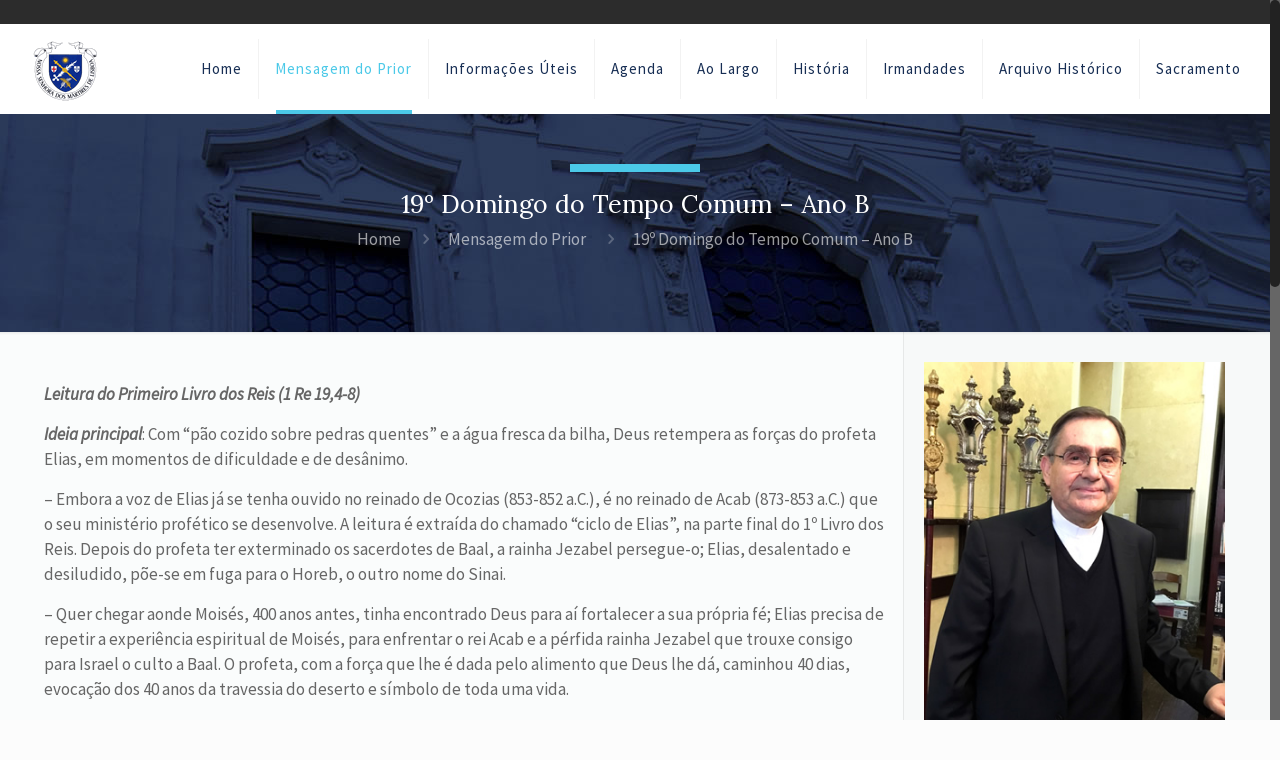

--- FILE ---
content_type: text/html; charset=UTF-8
request_url: http://paroquiadosmartires.pt/2021/08/05/19o-domingo-do-tempo-comum-ano-b/
body_size: 80029
content:
<!DOCTYPE html>
<html class="no-js" lang="pt-PT">

<!-- head -->
<head>

<!-- meta -->
<meta charset="UTF-8" />
<meta name="viewport" content="width=device-width, initial-scale=1, maximum-scale=1">
<meta name="description" content="BeTranslator | Best WordPress theme for translate agencies" />

<link rel="shortcut icon" href="http://paroquiadosmartires.pt/wp-content/uploads/2017/03/favicon-32x32.png" />	
	

<!-- wp_head() -->
<title>19º Domingo do Tempo Comum – Ano B &#8211; Paróquia dos Mártires</title>
<!-- script | dynamic -->
<script id="mfn-dnmc-config-js">
//<![CDATA[
window.mfn_ajax = "http://paroquiadosmartires.pt/wp-admin/admin-ajax.php";
window.mfn_mobile_init = 1240;
window.mfn_nicescroll = 40;
window.mfn_parallax = "enllax";
window.mfn_prettyphoto = {style:"pp_default", width:0, height:0};
window.mfn_sliders = {blog:0, clients:0, offer:0, portfolio:0, shop:0, slider:0, testimonials:0};
window.mfn_retina_disable = 0;
//]]>
</script>
<link rel='dns-prefetch' href='//fonts.googleapis.com' />
<link rel='dns-prefetch' href='//s.w.org' />
<link rel="alternate" type="application/rss+xml" title="Paróquia dos Mártires &raquo; Feed" href="http://paroquiadosmartires.pt/feed/" />
<link rel="alternate" type="application/rss+xml" title="Paróquia dos Mártires &raquo; Feed de comentários" href="http://paroquiadosmartires.pt/comments/feed/" />
<link rel="alternate" type="text/calendar" title="Paróquia dos Mártires &raquo; Feed iCal" href="http://paroquiadosmartires.pt/agenda/?ical=1" />
<link rel="alternate" type="application/rss+xml" title="Feed de comentários de Paróquia dos Mártires &raquo; 19º Domingo do Tempo Comum – Ano B" href="http://paroquiadosmartires.pt/2021/08/05/19o-domingo-do-tempo-comum-ano-b/feed/" />
		<script type="text/javascript">
			window._wpemojiSettings = {"baseUrl":"https:\/\/s.w.org\/images\/core\/emoji\/11\/72x72\/","ext":".png","svgUrl":"https:\/\/s.w.org\/images\/core\/emoji\/11\/svg\/","svgExt":".svg","source":{"concatemoji":"http:\/\/paroquiadosmartires.pt\/wp-includes\/js\/wp-emoji-release.min.js?ver=4.9.26"}};
			!function(e,a,t){var n,r,o,i=a.createElement("canvas"),p=i.getContext&&i.getContext("2d");function s(e,t){var a=String.fromCharCode;p.clearRect(0,0,i.width,i.height),p.fillText(a.apply(this,e),0,0);e=i.toDataURL();return p.clearRect(0,0,i.width,i.height),p.fillText(a.apply(this,t),0,0),e===i.toDataURL()}function c(e){var t=a.createElement("script");t.src=e,t.defer=t.type="text/javascript",a.getElementsByTagName("head")[0].appendChild(t)}for(o=Array("flag","emoji"),t.supports={everything:!0,everythingExceptFlag:!0},r=0;r<o.length;r++)t.supports[o[r]]=function(e){if(!p||!p.fillText)return!1;switch(p.textBaseline="top",p.font="600 32px Arial",e){case"flag":return s([55356,56826,55356,56819],[55356,56826,8203,55356,56819])?!1:!s([55356,57332,56128,56423,56128,56418,56128,56421,56128,56430,56128,56423,56128,56447],[55356,57332,8203,56128,56423,8203,56128,56418,8203,56128,56421,8203,56128,56430,8203,56128,56423,8203,56128,56447]);case"emoji":return!s([55358,56760,9792,65039],[55358,56760,8203,9792,65039])}return!1}(o[r]),t.supports.everything=t.supports.everything&&t.supports[o[r]],"flag"!==o[r]&&(t.supports.everythingExceptFlag=t.supports.everythingExceptFlag&&t.supports[o[r]]);t.supports.everythingExceptFlag=t.supports.everythingExceptFlag&&!t.supports.flag,t.DOMReady=!1,t.readyCallback=function(){t.DOMReady=!0},t.supports.everything||(n=function(){t.readyCallback()},a.addEventListener?(a.addEventListener("DOMContentLoaded",n,!1),e.addEventListener("load",n,!1)):(e.attachEvent("onload",n),a.attachEvent("onreadystatechange",function(){"complete"===a.readyState&&t.readyCallback()})),(n=t.source||{}).concatemoji?c(n.concatemoji):n.wpemoji&&n.twemoji&&(c(n.twemoji),c(n.wpemoji)))}(window,document,window._wpemojiSettings);
		</script>
		<style type="text/css">
img.wp-smiley,
img.emoji {
	display: inline !important;
	border: none !important;
	box-shadow: none !important;
	height: 1em !important;
	width: 1em !important;
	margin: 0 .07em !important;
	vertical-align: -0.1em !important;
	background: none !important;
	padding: 0 !important;
}
</style>
<link rel='stylesheet' id='contact-form-7-css'  href='http://paroquiadosmartires.pt/wp-content/plugins/contact-form-7/includes/css/styles.css?ver=4.5.1' type='text/css' media='all' />
<link rel='stylesheet' id='rs-plugin-settings-css'  href='http://paroquiadosmartires.pt/wp-content/plugins/revslider/public/assets/css/settings.css?ver=5.2.6' type='text/css' media='all' />
<style id='rs-plugin-settings-inline-css' type='text/css'>
#rs-demo-id {}
</style>
<link rel='stylesheet' id='tribe-events-calendar-style-css'  href='http://paroquiadosmartires.pt/wp-content/plugins/the-events-calendar/src/resources/css/tribe-events-full.min.css?ver=4.6.6' type='text/css' media='all' />
<link rel='stylesheet' id='tribe-events-calendar-mobile-style-css'  href='http://paroquiadosmartires.pt/wp-content/plugins/the-events-calendar/src/resources/css/tribe-events-full-mobile.min.css?ver=4.6.6' type='text/css' media='only screen and (max-width: 768px)' />
<link rel='stylesheet' id='style-css'  href='http://paroquiadosmartires.pt/wp-content/themes/betheme/style.css?ver=14.0.1' type='text/css' media='all' />
<link rel='stylesheet' id='mfn-base-css'  href='http://paroquiadosmartires.pt/wp-content/themes/betheme/css/base.css?ver=14.0.1' type='text/css' media='all' />
<link rel='stylesheet' id='mfn-layout-css'  href='http://paroquiadosmartires.pt/wp-content/themes/betheme/css/layout.css?ver=14.0.1' type='text/css' media='all' />
<link rel='stylesheet' id='mfn-shortcodes-css'  href='http://paroquiadosmartires.pt/wp-content/themes/betheme/css/shortcodes.css?ver=14.0.1' type='text/css' media='all' />
<link rel='stylesheet' id='mfn-animations-css'  href='http://paroquiadosmartires.pt/wp-content/themes/betheme/assets/animations/animations.min.css?ver=14.0.1' type='text/css' media='all' />
<link rel='stylesheet' id='mfn-jquery-ui-css'  href='http://paroquiadosmartires.pt/wp-content/themes/betheme/assets/ui/jquery.ui.all.css?ver=14.0.1' type='text/css' media='all' />
<link rel='stylesheet' id='mfn-prettyPhoto-css'  href='http://paroquiadosmartires.pt/wp-content/themes/betheme/assets/prettyPhoto/prettyPhoto.css?ver=14.0.1' type='text/css' media='all' />
<link rel='stylesheet' id='mfn-jplayer-css'  href='http://paroquiadosmartires.pt/wp-content/themes/betheme/assets/jplayer/css/jplayer.blue.monday.css?ver=14.0.1' type='text/css' media='all' />
<link rel='stylesheet' id='mfn-responsive-css'  href='http://paroquiadosmartires.pt/wp-content/themes/betheme/css/responsive.css?ver=14.0.1' type='text/css' media='all' />
<link rel='stylesheet' id='Source+Sans+Pro-css'  href='http://fonts.googleapis.com/css?family=Source+Sans+Pro%3A1%2C100%2C300%2C400%2C400italic%2C500%2C700%2C900&#038;ver=4.9.26' type='text/css' media='all' />
<link rel='stylesheet' id='Lora-css'  href='http://fonts.googleapis.com/css?family=Lora%3A1%2C100%2C300%2C400%2C400italic%2C500%2C700%2C900&#038;ver=4.9.26' type='text/css' media='all' />
<script type='text/javascript' src='http://paroquiadosmartires.pt/wp-includes/js/jquery/jquery.js?ver=1.12.4'></script>
<script type='text/javascript' src='http://paroquiadosmartires.pt/wp-includes/js/jquery/jquery-migrate.min.js?ver=1.4.1'></script>
<script type='text/javascript' src='http://paroquiadosmartires.pt/wp-content/plugins/revslider/public/assets/js/jquery.themepunch.tools.min.js?ver=5.2.6'></script>
<script type='text/javascript' src='http://paroquiadosmartires.pt/wp-content/plugins/revslider/public/assets/js/jquery.themepunch.revolution.min.js?ver=5.2.6'></script>
<link rel='https://api.w.org/' href='http://paroquiadosmartires.pt/wp-json/' />
<link rel="EditURI" type="application/rsd+xml" title="RSD" href="http://paroquiadosmartires.pt/xmlrpc.php?rsd" />
<link rel="wlwmanifest" type="application/wlwmanifest+xml" href="http://paroquiadosmartires.pt/wp-includes/wlwmanifest.xml" /> 
<link rel='prev' title='18º Domingo do Tempo Comum – Ano B' href='http://paroquiadosmartires.pt/2021/07/29/18o-domingo-do-tempo-comum-ano-b/' />
<link rel='next' title='Solenidade da Assunção da Virgem Santa Maria' href='http://paroquiadosmartires.pt/2021/08/12/solenidade-da-assuncao-da-virgem-santa-maria/' />
<meta name="generator" content="WordPress 4.9.26" />
<link rel="canonical" href="http://paroquiadosmartires.pt/2021/08/05/19o-domingo-do-tempo-comum-ano-b/" />
<link rel='shortlink' href='http://paroquiadosmartires.pt/?p=1335' />
<link rel="alternate" type="application/json+oembed" href="http://paroquiadosmartires.pt/wp-json/oembed/1.0/embed?url=http%3A%2F%2Fparoquiadosmartires.pt%2F2021%2F08%2F05%2F19o-domingo-do-tempo-comum-ano-b%2F" />
<link rel="alternate" type="text/xml+oembed" href="http://paroquiadosmartires.pt/wp-json/oembed/1.0/embed?url=http%3A%2F%2Fparoquiadosmartires.pt%2F2021%2F08%2F05%2F19o-domingo-do-tempo-comum-ano-b%2F&#038;format=xml" />
<meta name="tec-api-version" content="v1"><meta name="tec-api-origin" content="http://paroquiadosmartires.pt"><link rel="https://theeventscalendar.com/" href="http://paroquiadosmartires.pt/wp-json/tribe/events/v1/" /><!-- style | dynamic -->
<style id="mfn-dnmc-style-css">
@media only screen and (min-width: 1240px) {body:not(.header-simple) #Top_bar #menu { display:block !important; }.tr-menu #Top_bar #menu { background:none !important;}#Top_bar .menu > li > ul.mfn-megamenu { width:984px; }#Top_bar .menu > li > ul.mfn-megamenu > li { float:left;}#Top_bar .menu > li > ul.mfn-megamenu > li.mfn-megamenu-cols-1 { width:100%;}#Top_bar .menu > li > ul.mfn-megamenu > li.mfn-megamenu-cols-2 { width:50%;}#Top_bar .menu > li > ul.mfn-megamenu > li.mfn-megamenu-cols-3 { width:33.33%;}#Top_bar .menu > li > ul.mfn-megamenu > li.mfn-megamenu-cols-4 { width:25%;}#Top_bar .menu > li > ul.mfn-megamenu > li.mfn-megamenu-cols-5 { width:20%;}#Top_bar .menu > li > ul.mfn-megamenu > li.mfn-megamenu-cols-6 { width:16.66%;}#Top_bar .menu > li > ul.mfn-megamenu > li > ul { display:block !important; position:inherit; left:auto; top:auto; border-width: 0 1px 0 0; }#Top_bar .menu > li > ul.mfn-megamenu > li:last-child > ul{ border: 0; }#Top_bar .menu > li > ul.mfn-megamenu > li > ul li { width: auto; }#Top_bar .menu > li > ul.mfn-megamenu a.mfn-megamenu-title { text-transform: uppercase; font-weight:400; background:none;}#Top_bar .menu > li > ul.mfn-megamenu a .menu-arrow { display: none; }.menuo-right #Top_bar .menu > li > ul.mfn-megamenu { left:auto; right:0;}.menuo-right #Top_bar .menu > li > ul.mfn-megamenu-bg { box-sizing:border-box;}#Top_bar .menu > li > ul.mfn-megamenu-bg { padding:20px 166px 20px 20px; background-repeat:no-repeat; background-position: bottom right; }#Top_bar .menu > li > ul.mfn-megamenu-bg > li { background:none;}#Top_bar .menu > li > ul.mfn-megamenu-bg > li a { border:none;}#Top_bar .menu > li > ul.mfn-megamenu-bg > li > ul { background:none !important;-webkit-box-shadow: 0 0 0 0;-moz-box-shadow: 0 0 0 0;box-shadow: 0 0 0 0;}.header-plain:not(.menuo-right) #Header .top_bar_left { width:auto !important;}.header-stack.header-center #Top_bar #menu { display: inline-block !important;}.header-simple {}.header-simple #Top_bar #menu { display:none; height: auto; width: 300px; bottom: auto; top: 100%; right: 1px; position: absolute; margin: 0px;}.header-simple #Header a.responsive-menu-toggle { display:block; line-height: 35px; font-size: 25px; position:absolute; right: 10px; }.header-simple #Header a:hover.responsive-menu-toggle { text-decoration: none; }.header-simple #Top_bar #menu > ul { width:100%; float: left; }.header-simple #Top_bar #menu ul li { width: 100%; padding-bottom: 0; border-right: 0; position: relative; }.header-simple #Top_bar #menu ul li a { padding:0 20px; margin:0; display: block; height: auto; line-height: normal; border:none; }.header-simple #Top_bar #menu ul li a:after { display:none;}.header-simple #Top_bar #menu ul li a span { border:none; line-height:48px; display:inline; padding:0;}.header-simple #Top_bar #menu ul li.submenu .menu-toggle { display:block; position:absolute; right:0; top:0; width:48px; height:48px; line-height:48px; font-size:30px; text-align:center; color:#d6d6d6; border-left:1px solid #eee; cursor:pointer;}.header-simple #Top_bar #menu ul li.submenu .menu-toggle:after { content:"+"}.header-simple #Top_bar #menu ul li.hover > .menu-toggle:after { content:"-"}.header-simple #Top_bar #menu ul li.hover a { border-bottom: 0; }.header-simple #Top_bar #menu ul.mfn-megamenu li .menu-toggle { display:none;}.header-simple #Top_bar #menu ul li ul { position:relative !important; left:0 !important; top:0; padding: 0; margin-left: 0 !important; width:auto !important; background-image:none;}.header-simple #Top_bar #menu ul li ul li { width:100% !important;}.header-simple #Top_bar #menu ul li ul li a { padding: 0 20px 0 30px;}.header-simple #Top_bar #menu ul li ul li a .menu-arrow { display: none;}.header-simple #Top_bar #menu ul li ul li a span { padding:0;}.header-simple #Top_bar #menu ul li ul li a span:after { display:none !important;}.header-simple #Top_bar .menu > li > ul.mfn-megamenu a.mfn-megamenu-title { text-transform: uppercase; font-weight:400;}.header-simple #Top_bar .menu > li > ul.mfn-megamenu > li > ul { display:block !important; position:inherit; left:auto; top:auto;}.header-simple #Top_bar #menu ul li ul li ul { border-left: 0 !important; padding: 0; top: 0; }.header-simple #Top_bar #menu ul li ul li ul li a { padding: 0 20px 0 40px;}.rtl.header-simple#Top_bar #menu { left: 1px; right: auto;}.rtl.header-simple #Top_bar a.responsive-menu-toggle { left:10px; right:auto; }.rtl.header-simple #Top_bar #menu ul li.submenu .menu-toggle { left:0; right:auto; border-left:none; border-right:1px solid #eee;}.rtl.header-simple #Top_bar #menu ul li ul { left:auto !important; right:0 !important;}.rtl.header-simple #Top_bar #menu ul li ul li a { padding: 0 30px 0 20px;}.rtl.header-simple #Top_bar #menu ul li ul li ul li a { padding: 0 40px 0 20px;}.menu-highlight #Top_bar .menu > li { margin: 0 2px; }.menu-highlight:not(.header-creative) #Top_bar .menu > li > a { margin: 20px 0; padding: 0; -webkit-border-radius: 5px; border-radius: 5px; }.menu-highlight #Top_bar .menu > li > a:after { display: none; }.menu-highlight #Top_bar .menu > li > a span:not(.description) { line-height: 50px; }.menu-highlight #Top_bar .menu > li > a span.description { display: none; }.menu-highlight.header-stack #Top_bar .menu > li > a { margin: 10px 0 !important; }.menu-highlight.header-stack #Top_bar .menu > li > a span:not(.description) { line-height: 40px; }.menu-highlight.header-fixed #Top_bar .menu > li > a { margin: 10px 0 !important; padding: 5px 0; }.menu-highlight.header-fixed #Top_bar .menu > li > a span { line-height:30px;}.menu-highlight.header-transparent #Top_bar .menu > li > a { margin: 5px 0; }.menu-highlight.header-simple #Top_bar #menu ul li,.menu-highlight.header-creative #Top_bar #menu ul li { margin: 0; }.menu-highlight.header-simple #Top_bar #menu ul li > a,.menu-highlight.header-creative #Top_bar #menu ul li > a { -webkit-border-radius: 0; border-radius: 0; }.menu-highlight:not(.header-simple) #Top_bar.is-sticky .menu > li > a { margin: 10px 0 !important; padding: 5px 0 !important; }.menu-highlight:not(.header-simple) #Top_bar.is-sticky .menu > li > a span { line-height:30px !important;}.header-modern.menu-highlight.menuo-right .menu_wrapper { margin-right: 20px;}.menu-line-below #Top_bar .menu > li > a:after { top: auto; bottom: -4px; }.menu-line-below #Top_bar.is-sticky .menu > li > a:after { top: auto; bottom: -4px; }.menu-line-below-80 #Top_bar:not(.is-sticky) .menu > li > a:after { height: 4px; left: 10%; top: 50%; margin-top: 20px; width: 80%; } .menu-line-below-80-1 #Top_bar:not(.is-sticky) .menu > li > a:after { height: 1px; left: 10%; top: 50%; margin-top: 20px; width: 80%; }.menu-arrow-top #Top_bar .menu > li > a:after { background: none repeat scroll 0 0 rgba(0, 0, 0, 0) !important; border-color: #cccccc transparent transparent transparent; border-style: solid; border-width: 7px 7px 0 7px; display: block; height: 0; left: 50%; margin-left: -7px; top: 0 !important; width: 0; }.menu-arrow-top.header-transparent #Top_bar .menu > li > a:after,.menu-arrow-top.header-plain #Top_bar .menu > li > a:after { display: none; }.menu-arrow-top #Top_bar.is-sticky .menu > li > a:after { top: 0px !important; }.menu-arrow-bottom #Top_bar .menu > li > a:after { background: none !important; border-color: transparent transparent #cccccc transparent; border-style: solid; border-width: 0 7px 7px; display: block; height: 0; left: 50%; margin-left: -7px; top: auto; bottom: 0; width: 0; }.menu-arrow-bottom.header-transparent #Top_bar .menu > li > a:after,.menu-arrow-bottom.header-plain #Top_bar .menu > li > a:after { display: none; }.menu-arrow-bottom #Top_bar.is-sticky .menu > li > a:after { top: auto; bottom: 0; }.menuo-no-borders #Top_bar .menu > li > a span:not(.description) { border-right-width: 0; }.menuo-no-borders #Header_creative #Top_bar .menu > li > a span { border-bottom-width: 0; }.menuo-right #Top_bar .menu_wrapper{float:right}.menuo-right.header-stack:not(.header-center) #Top_bar .menu_wrapper{margin-right:150px}}@media only screen and (min-width: 1240px) {#Top_bar.is-sticky { position:fixed !important; width:100%; left:0; top:-60px; height:60px; z-index:701; background:#fff; opacity:.97; filter: alpha(opacity = 97);-webkit-box-shadow: 0px 2px 5px 0px rgba(0, 0, 0, 0.1); -moz-box-shadow: 0px 2px 5px 0px rgba(0, 0, 0, 0.1);box-shadow: 0px 2px 5px 0px rgba(0, 0, 0, 0.1);}.layout-boxed.header-boxed #Top_bar.is-sticky { max-width:1240px; left:50%; -webkit-transform: translateX(-50%); transform: translateX(-50%);}.layout-boxed.header-boxed.nice-scroll #Top_bar.is-sticky { margin-left:-5px;}#Top_bar.is-sticky .top_bar_left,#Top_bar.is-sticky .top_bar_right,#Top_bar.is-sticky .top_bar_right:before { background:none;}#Top_bar.is-sticky .top_bar_right { top:-4px;}#Top_bar.is-sticky .logo { width:auto; margin: 0 30px 0 20px; padding:0;}#Top_bar.is-sticky #logo { padding:5px 0 !important; height:50px !important; line-height:50px !important;}#Top_bar.is-sticky #logo img:not(.svg) { max-height:35px; width: auto !important;}#Top_bar.is-sticky #logo img.logo-main { display:none;}#Top_bar.is-sticky #logo img.logo-sticky { display:inline;}#Top_bar.is-sticky .menu_wrapper { clear:none;}#Top_bar.is-sticky .menu_wrapper .menu > li > a{ padding:15px 0;}#Top_bar.is-sticky .menu > li > a,#Top_bar.is-sticky .menu > li > a span { line-height:30px;}#Top_bar.is-sticky .menu > li > a:after { top:auto; bottom:-4px;}#Top_bar.is-sticky .menu > li > a span.description { display:none;}#Top_bar.is-sticky a.responsive-menu-toggle { top: 14px;}#Top_bar.is-sticky .top_bar_right_wrapper { top:15px;}.header-plain #Top_bar.is-sticky .top_bar_right_wrapper { top:0;}#Top_bar.is-sticky .secondary_menu_wrapper,#Top_bar.is-sticky .banner_wrapper { display:none;}.header-simple #Top_bar.is-sticky .responsive-menu-toggle { top:12px;}.header-overlay #Top_bar.is-sticky { display:none;}.sticky-dark #Top_bar.is-sticky { background: rgba(0,0,0,.8); }.sticky-dark #Top_bar.is-sticky #menu { background: none; }.sticky-dark #Top_bar.is-sticky .menu > li > a { color: #fff; }.sticky-dark #Top_bar.is-sticky .top_bar_right a { color: rgba(255,255,255,.5); }.sticky-dark #Top_bar.is-sticky .wpml-languages a.active,.sticky-dark #Top_bar.is-sticky .wpml-languages ul.wpml-lang-dropdown { background: rgba(0,0,0,0.3); border-color: rgba(0, 0, 0, 0.1); }}@media only screen and (max-width: 1239px){.header_placeholder { height: 0 !important;}#Top_bar #menu { display:none; height: auto; width: 300px; bottom: auto; top: 100%; right: 1px; position: absolute; margin: 0px;}#Top_bar a.responsive-menu-toggle { display:block; width: 35px; height: 35px; text-align: center; position:absolute; top: 28px; right: 10px; -webkit-border-radius: 3px; border-radius: 3px;}#Top_bar a:hover.responsive-menu-toggle { text-decoration: none;}#Top_bar a.responsive-menu-toggle i { font-size: 25px; line-height: 35px;}#Top_bar a.responsive-menu-toggle span { float:right; padding:10px 5px; line-height:14px;}#Top_bar #menu > ul { width:100%; float: left; }#Top_bar #menu ul li { width: 100%; padding-bottom: 0; border-right: 0; position: relative; }#Top_bar #menu ul li a { padding:0 20px; margin:0; display: block; height: auto; line-height: normal; border:none; }#Top_bar #menu ul li a:after { display:none;}#Top_bar #menu ul li a span { border:none; line-height:48px; display:inline; padding:0;}#Top_bar #menu ul li a span.description { margin:0 0 0 5px;}#Top_bar #menu ul li.submenu .menu-toggle { display:block; position:absolute; right:0; top:0; width:48px; height:48px; line-height:48px; font-size:30px; text-align:center; color:#d6d6d6; border-left:1px solid #eee; cursor:pointer;}#Top_bar #menu ul li.submenu .menu-toggle:after { content:"+"}#Top_bar #menu ul li.hover > .menu-toggle:after { content:"-"}#Top_bar #menu ul li.hover a { border-bottom: 0; }#Top_bar #menu ul li a span:after { display:none !important;} #Top_bar #menu ul.mfn-megamenu li .menu-toggle { display:none;}#Top_bar #menu ul li ul { position:relative !important; left:0 !important; top:0; padding: 0; margin-left: 0 !important; width:auto !important; background-image:none !important;box-shadow: 0 0 0 0 transparent !important; -webkit-box-shadow: 0 0 0 0 transparent !important;}#Top_bar #menu ul li ul li { width:100% !important;}#Top_bar #menu ul li ul li a { padding: 0 20px 0 30px;}#Top_bar #menu ul li ul li a .menu-arrow { display: none;}#Top_bar #menu ul li ul li a span { padding:0;}#Top_bar #menu ul li ul li a span:after { display:none !important;}#Top_bar .menu > li > ul.mfn-megamenu a.mfn-megamenu-title { text-transform: uppercase; font-weight:400;}#Top_bar .menu > li > ul.mfn-megamenu > li > ul { display:block !important; position:inherit; left:auto; top:auto;}#Top_bar #menu ul li ul li ul { border-left: 0 !important; padding: 0; top: 0; }#Top_bar #menu ul li ul li ul li a { padding: 0 20px 0 40px;}.rtl #Top_bar #menu { left: 1px; right: auto;}.rtl #Top_bar a.responsive-menu-toggle { left:10px; right:auto; }.rtl #Top_bar #menu ul li.submenu .menu-toggle { left:0; right:auto; border-left:none; border-right:1px solid #eee;}.rtl #Top_bar #menu ul li ul { left:auto !important; right:0 !important;}.rtl #Top_bar #menu ul li ul li a { padding: 0 30px 0 20px;}.rtl #Top_bar #menu ul li ul li ul li a { padding: 0 40px 0 20px;}.header-stack #Top_bar {}.header-stack .menu_wrapper a.responsive-menu-toggle { position: static !important; margin: 11px 0; }.header-stack .menu_wrapper #menu { left: 0; right: auto; }.rtl.header-stack #Top_bar #menu { left: auto; right: 0; }}#Header_wrapper, #Intro {background-color: #172746;}#Subheader {background-color: rgba(247, 247, 247, 0);}.header-classic #Action_bar, .header-plain #Action_bar, .header-stack #Action_bar {background-color: #2C2C2C;}#Sliding-top {background-color: #ffffff;}#Sliding-top a.sliding-top-control {border-right-color: #ffffff;}#Sliding-top.st-center a.sliding-top-control,#Sliding-top.st-left a.sliding-top-control {border-top-color: #ffffff;}#Footer {background-color: #172746;}body, ul.timeline_items, .icon_box a .desc, .icon_box a:hover .desc, .feature_list ul li a, .list_item a, .list_item a:hover,.widget_recent_entries ul li a, .flat_box a, .flat_box a:hover, .story_box .desc, .content_slider.carouselul li a .title,.content_slider.flat.description ul li .desc, .content_slider.flat.description ul li a .desc, .post-nav.minimal a i {color: #666666;}.post-nav.minimal a svg {fill: #666666;}.themecolor, .opening_hours .opening_hours_wrapper li span, .fancy_heading_icon .icon_top,.fancy_heading_arrows .icon-right-dir, .fancy_heading_arrows .icon-left-dir, .fancy_heading_line .title,.button-love a.mfn-love, .format-link .post-title .icon-link, .pager-single > span, .pager-single a:hover,.widget_meta ul, .widget_pages ul, .widget_rss ul, .widget_mfn_recent_comments ul li:after, .widget_archive ul, .widget_recent_comments ul li:after, .widget_nav_menu ul, .woocommerce ul.products li.product .price, .shop_slider .shop_slider_ul li .item_wrapper .price, .woocommerce-page ul.products li.product .price, .widget_price_filter .price_label .from, .widget_price_filter .price_label .to,.woocommerce ul.product_list_widget li .quantity .amount, .woocommerce .product div.entry-summary .price, .woocommerce .star-rating span,#Error_404 .error_pic i, .style-simple #Filters .filters_wrapper ul li a:hover, .style-simple #Filters .filters_wrapper ul li.current-cat a,.style-simple .quick_fact .title {color: #4bc9e8;}.themebg, .pager .pages a:hover, .pager .pages a.active, .pager .pages span.page-numbers.current, .pager-single span:after, #comments .commentlist > li .reply a.comment-reply-link,.fixed-nav .arrow, #Filters .filters_wrapper ul li a:hover, #Filters .filters_wrapper ul li.current-cat a, .widget_categories ul, .Recent_posts ul li .desc:after, .Recent_posts ul li .photo .c,.widget_recent_entries ul li:after, .widget_product_categories ul, div.jp-interface, #Top_bar a#header_cart span,.widget_mfn_menu ul li a:hover, .widget_mfn_menu ul li.current-menu-item:not(.current-menu-ancestor) > a, .widget_mfn_menu ul li.current_page_item:not(.current_page_ancestor) > a,.testimonials_slider .slider_images, .testimonials_slider .slider_images a:after, .testimonials_slider .slider_images:before,.slider_pagination a.selected, .slider_pagination a.selected:after, .tp-bullets.simplebullets.round .bullet.selected, .tp-bullets.simplebullets.round .bullet.selected:after,.tparrows.default, .tp-bullets.tp-thumbs .bullet.selected:after, .offer_thumb .slider_pagination a:before, .offer_thumb .slider_pagination a.selected:after,.style-simple .accordion .question:after, .style-simple .faq .question:after, .style-simple .icon_box .desc_wrapper h4:before,.style-simple #Filters .filters_wrapper ul li a:after, .style-simple .article_box .desc_wrapper p:after, .style-simple .sliding_box .desc_wrapper:after,.style-simple .trailer_box:hover .desc, .portfolio_group.exposure .portfolio-item .desc-inner .line, .style-simple .zoom_box .desc .desc_txt,.woocommerce-account table.my_account_orders .order-number a, .woocommerce-MyAccount-navigation ul li.is-active a {background-color: #4bc9e8;}.Latest_news ul li .photo, .style-simple .opening_hours .opening_hours_wrapper li label,.style-simple .timeline_items li:hover h3, .style-simple .timeline_items li:nth-child(even):hover h3, .style-simple .timeline_items li:hover .desc, .style-simple .timeline_items li:nth-child(even):hover,.style-simple .offer_thumb .slider_pagination a.selected {border-color: #4bc9e8;}a {color: #4bc9e8;}a:hover {color: #3ea8c2;}*::-moz-selection {background-color: #4bc9e8;}*::selection {background-color: #4bc9e8;}.blockquote p.author span, .counter .desc_wrapper .title, .article_box .desc_wrapper p, .team .desc_wrapper p.subtitle, .pricing-box .plan-header p.subtitle, .pricing-box .plan-header .price sup.period, .chart_box p, .fancy_heading .inside,.fancy_heading_line .slogan, .post-meta, .post-meta a, .post-footer, .post-footer a span.label, .pager .pages a, .button-love a .label,.pager-single a, #comments .commentlist > li .comment-author .says, .fixed-nav .desc .date, .filters_buttons li.label, .Recent_posts ul li a .desc .date,.widget_recent_entries ul li .post-date, .tp_recent_tweets .twitter_time, .widget_price_filter .price_label, .shop-filters .woocommerce-result-count,.woocommerce ul.product_list_widget li .quantity, .widget_shopping_cart ul.product_list_widget li dl, .product_meta .posted_in,.woocommerce .shop_table .product-name .variation > dd, .shipping-calculator-button:after,.shop_slider .shop_slider_ul li .item_wrapper .price del,.testimonials_slider .testimonials_slider_ul li .author span, .testimonials_slider .testimonials_slider_ul li .author span a, .Latest_news ul li .desc_footer {color: #a8a8a8;}h1, h1 a, h1 a:hover, .text-logo #logo { color: #172e54; }h2, h2 a, h2 a:hover { color: #172e54; }h3, h3 a, h3 a:hover { color: #172e54; }h4, h4 a, h4 a:hover, .style-simple .sliding_box .desc_wrapper h4 { color: #169bbb; }h5, h5 a, h5 a:hover { color: #172e54; }h6, h6 a, h6 a:hover, a.content_link .title { color: #172e54; }.dropcap, .highlight:not(.highlight_image) {background-color: #4bc9e8;}a.button, a.tp-button {background-color: #afafaf;color: #737E86;}.button-stroke a.button, .button-stroke a.button .button_icon i, .button-stroke a.tp-button {border-color: #afafaf;color: #737E86;}.button-stroke a:hover.button, .button-stroke a:hover.tp-button {background-color: #afafaf !important;color: #fff;}a.button_theme, a.tp-button.button_theme,button, input[type="submit"], input[type="reset"], input[type="button"] {background-color: #4bc9e8;color: #fff;}.button-stroke a.button.button_theme:not(.action_button), .button-stroke a.button.button_theme:not(.action_button),.button-stroke a.button.button_theme .button_icon i, .button-stroke a.tp-button.button_theme,.button-stroke button, .button-stroke input[type="submit"], .button-stroke input[type="reset"], .button-stroke input[type="button"] {border-color: #4bc9e8;color: #4bc9e8 !important;}.button-stroke a.button.button_theme:hover, .button-stroke a.tp-button.button_theme:hover,.button-stroke button:hover, .button-stroke input[type="submit"]:hover, .button-stroke input[type="reset"]:hover, .button-stroke input[type="button"]:hover {background-color: #4bc9e8 !important;color: #fff !important;}a.mfn-link { color: #172e54; }a.mfn-link-2 span, a:hover.mfn-link-2 span:before, a.hover.mfn-link-2 span:before, a.mfn-link-5 span, a.mfn-link-8:after, a.mfn-link-8:before { background: #4bc9e8; }a:hover.mfn-link { color: #4bc9e8;}a.mfn-link-2 span:before, a:hover.mfn-link-4:before, a:hover.mfn-link-4:after, a.hover.mfn-link-4:before, a.hover.mfn-link-4:after, a.mfn-link-5:before, a.mfn-link-7:after, a.mfn-link-7:before { background: #4bc9e8; }a.mfn-link-6:before {border-bottom-color: #4bc9e8;}.woocommerce a.button, .woocommerce .quantity input.plus, .woocommerce .quantity input.minus {background-color: #afafaf !important;color: #737E86 !important;}.woocommerce a.button_theme, .woocommerce a.checkout-button, .woocommerce button.button,.woocommerce .button.add_to_cart_button, .woocommerce .button.product_type_external,.woocommerce input[type="submit"], .woocommerce input[type="reset"], .woocommerce input[type="button"],.button-stroke .woocommerce a.checkout-button {background-color: #4bc9e8 !important;color: #fff !important;}.column_column ul, .column_column ol, .the_content_wrapper ul, .the_content_wrapper ol {color: #737E86;}.hr_color, .hr_color hr, .hr_dots span {color: #4bc9e8;background: #4bc9e8;}.hr_zigzag i {color: #4bc9e8;} .highlight-left:after,.highlight-right:after {background: #4bc9e8;}@media only screen and (max-width: 767px) {.highlight-left .wrap:first-child,.highlight-right .wrap:last-child {background: #4bc9e8;}}#Header .top_bar_left, .header-classic #Top_bar, .header-plain #Top_bar, .header-stack #Top_bar, .header-split #Top_bar,.header-fixed #Top_bar, .header-below #Top_bar, #Header_creative, #Top_bar #menu, .sticky-tb-color #Top_bar.is-sticky {background-color: #ffffff;}#Top_bar .top_bar_right:before {background-color: #e3e3e3;}#Header .top_bar_right {background-color: #f5f5f5;}#Top_bar .top_bar_right a:not(.action_button) { color: #444444;}#Top_bar .menu > li > a { color: #172e54;}#Top_bar .menu > li.current-menu-item > a,#Top_bar .menu > li.current_page_item > a,#Top_bar .menu > li.current-menu-parent > a,#Top_bar .menu > li.current-page-parent > a,#Top_bar .menu > li.current-menu-ancestor > a,#Top_bar .menu > li.current-page-ancestor > a,#Top_bar .menu > li.current_page_ancestor > a,#Top_bar .menu > li.hover > a { color: #4bc9e8; }#Top_bar .menu > li a:after { background: #4bc9e8; }.menuo-arrows #Top_bar .menu > li.submenu > a > span:not(.description)::after { border-top-color: #172e54;}#Top_bar .menu > li.current-menu-item.submenu > a > span:not(.description)::after,#Top_bar .menu > li.current_page_item.submenu > a > span:not(.description)::after,#Top_bar .menu > li.current-menu-parent.submenu > a > span:not(.description)::after,#Top_bar .menu > li.current-page-parent.submenu > a > span:not(.description)::after,#Top_bar .menu > li.current-menu-ancestor.submenu > a > span:not(.description)::after,#Top_bar .menu > li.current-page-ancestor.submenu > a > span:not(.description)::after,#Top_bar .menu > li.current_page_ancestor.submenu > a > span:not(.description)::after,#Top_bar .menu > li.hover.submenu > a > span:not(.description)::after { border-top-color: #4bc9e8; }.menu-highlight #Top_bar #menu > ul > li.current-menu-item > a,.menu-highlight #Top_bar #menu > ul > li.current_page_item > a,.menu-highlight #Top_bar #menu > ul > li.current-menu-parent > a,.menu-highlight #Top_bar #menu > ul > li.current-page-parent > a,.menu-highlight #Top_bar #menu > ul > li.current-menu-ancestor > a,.menu-highlight #Top_bar #menu > ul > li.current-page-ancestor > a,.menu-highlight #Top_bar #menu > ul > li.current_page_ancestor > a,.menu-highlight #Top_bar #menu > ul > li.hover > a { background: #4bc9e8; }.menu-arrow-bottom #Top_bar .menu > li > a:after { border-bottom-color: #4bc9e8;}.menu-arrow-top #Top_bar .menu > li > a:after {border-top-color: #4bc9e8;}.header-plain #Top_bar .menu > li.current-menu-item > a,.header-plain #Top_bar .menu > li.current_page_item > a,.header-plain #Top_bar .menu > li.current-menu-parent > a,.header-plain #Top_bar .menu > li.current-page-parent > a,.header-plain #Top_bar .menu > li.current-menu-ancestor > a,.header-plain #Top_bar .menu > li.current-page-ancestor > a,.header-plain #Top_bar .menu > li.current_page_ancestor > a,.header-plain #Top_bar .menu > li.hover > a,.header-plain #Top_bar a:hover#header_cart,.header-plain #Top_bar a:hover#search_button,.header-plain #Top_bar .wpml-languages:hover,.header-plain #Top_bar .wpml-languages ul.wpml-lang-dropdown {background: #4bc9e8; color: #4bc9e8;}.header-plain #Top_bar,.header-plain #Top_bar .menu > li > a span:not(.description),.header-plain #Top_bar a#header_cart,.header-plain #Top_bar a#search_button,.header-plain #Top_bar .wpml-languages,.header-plain #Top_bar a.button.action_button {border-color: #F2F2F2;}#Top_bar .menu > li ul {background-color: #F2F2F2;}#Top_bar .menu > li ul li a {color: #5f5f5f;}#Top_bar .menu > li ul li a:hover,#Top_bar .menu > li ul li.hover > a {color: #2e2e2e;}#Top_bar .search_wrapper { background: #4bc9e8; }.overlay-menu-toggle {color: #2991d6 !important; background: transparent; }#Overlay {background: rgba(75, 201, 232, 0.95);}#overlay-menu ul li a, .header-overlay .overlay-menu-toggle.focus {color: #ffffff;}#overlay-menu ul li.current-menu-item > a,#overlay-menu ul li.current_page_item > a,#overlay-menu ul li.current-menu-parent > a,#overlay-menu ul li.current-page-parent > a,#overlay-menu ul li.current-menu-ancestor > a,#overlay-menu ul li.current-page-ancestor > a,#overlay-menu ul li.current_page_ancestor > a { color: #B1DCFB; }#Top_bar .responsive-menu-toggle {color: #2991d6; }#Subheader .title{color: #ffffff;}#Subheader ul.breadcrumbs li, #Subheader ul.breadcrumbs li a{color: rgba(255, 255, 255, 0.6);}#Footer, #Footer .widget_recent_entries ul li a {color: #a0a6b0;}#Footer a {color: #4bc9e8;}#Footer a:hover {color: #3ea8c2;}#Footer h1, #Footer h1 a, #Footer h1 a:hover,#Footer h2, #Footer h2 a, #Footer h2 a:hover,#Footer h3, #Footer h3 a, #Footer h3 a:hover,#Footer h4, #Footer h4 a, #Footer h4 a:hover,#Footer h5, #Footer h5 a, #Footer h5 a:hover,#Footer h6, #Footer h6 a, #Footer h6 a:hover {color: #a0a6b0;}#Footer .themecolor, #Footer .widget_meta ul, #Footer .widget_pages ul, #Footer .widget_rss ul, #Footer .widget_mfn_recent_comments ul li:after, #Footer .widget_archive ul, #Footer .widget_recent_comments ul li:after, #Footer .widget_nav_menu ul, #Footer .widget_price_filter .price_label .from, #Footer .widget_price_filter .price_label .to,#Footer .star-rating span {color: #172e54;}#Footer .themebg, #Footer .widget_categories ul, #Footer .Recent_posts ul li .desc:after, #Footer .Recent_posts ul li .photo .c,#Footer .widget_recent_entries ul li:after, #Footer .widget_mfn_menu ul li a:hover, #Footer .widget_product_categories ul {background-color: #172e54;}#Footer .Recent_posts ul li a .desc .date, #Footer .widget_recent_entries ul li .post-date, #Footer .tp_recent_tweets .twitter_time, #Footer .widget_price_filter .price_label, #Footer .shop-filters .woocommerce-result-count, #Footer ul.product_list_widget li .quantity, #Footer .widget_shopping_cart ul.product_list_widget li dl {color: #a8a8a8;}#Sliding-top, #Sliding-top .widget_recent_entries ul li a {color: #a0a6b0;}#Sliding-top a {color: #4bc9e8;}#Sliding-top a:hover {color: #3ea8c2;}#Sliding-top h1, #Sliding-top h1 a, #Sliding-top h1 a:hover,#Sliding-top h2, #Sliding-top h2 a, #Sliding-top h2 a:hover,#Sliding-top h3, #Sliding-top h3 a, #Sliding-top h3 a:hover,#Sliding-top h4, #Sliding-top h4 a, #Sliding-top h4 a:hover,#Sliding-top h5, #Sliding-top h5 a, #Sliding-top h5 a:hover,#Sliding-top h6, #Sliding-top h6 a, #Sliding-top h6 a:hover {color: #172e54;}#Sliding-top .themecolor, #Sliding-top .widget_meta ul, #Sliding-top .widget_pages ul, #Sliding-top .widget_rss ul, #Sliding-top .widget_mfn_recent_comments ul li:after, #Sliding-top .widget_archive ul, #Sliding-top .widget_recent_comments ul li:after, #Sliding-top .widget_nav_menu ul, #Sliding-top .widget_price_filter .price_label .from, #Sliding-top .widget_price_filter .price_label .to,#Sliding-top .star-rating span {color: #172e54;}#Sliding-top .themebg, #Sliding-top .widget_categories ul, #Sliding-top .Recent_posts ul li .desc:after, #Sliding-top .Recent_posts ul li .photo .c,#Sliding-top .widget_recent_entries ul li:after, #Sliding-top .widget_mfn_menu ul li a:hover, #Sliding-top .widget_product_categories ul {background-color: #172e54;}#Sliding-top .Recent_posts ul li a .desc .date, #Sliding-top .widget_recent_entries ul li .post-date, #Sliding-top .tp_recent_tweets .twitter_time, #Sliding-top .widget_price_filter .price_label, #Sliding-top .shop-filters .woocommerce-result-count, #Sliding-top ul.product_list_widget li .quantity, #Sliding-top .widget_shopping_cart ul.product_list_widget li dl {color: #a8a8a8;}blockquote, blockquote a, blockquote a:hover {color: #444444;}.image_frame .image_wrapper .image_links,.portfolio_group.masonry-hover .portfolio-item .masonry-hover-wrapper .hover-desc { background: rgba(75, 201, 232, 0.8);}.masonry.tiles .post-item .post-desc-wrapper .post-desc .post-title:after, .masonry.tiles .post-item.no-img, .masonry.tiles .post-item.format-quote {background: #4bc9e8;} .image_frame .image_wrapper .image_links a {color: #ffffff;}.image_frame .image_wrapper .image_links a:hover {background: #ffffff;color: #4bc9e8;}.sliding_box .desc_wrapper {background: #4bc9e8;}.sliding_box .desc_wrapper:after {border-bottom-color: #4bc9e8;}.counter .icon_wrapper i {color: #4bc9e8;}.quick_fact .number-wrapper {color: #4bc9e8;}.progress_bars .bars_list li .bar .progress { background-color: #4bc9e8;}a:hover.icon_bar {color: #4bc9e8 !important;}a.content_link, a:hover.content_link {color: #4bc9e8;}a.content_link:before {border-bottom-color: #4bc9e8;}a.content_link:after {border-color: #4bc9e8;}.get_in_touch, .infobox {background-color: #4bc9e8;}.column_map .google-map-contact-wrapper .get_in_touch:after {border-top-color: #4bc9e8;}.timeline_items li h3:before,.timeline_items:after,.timeline .post-item:before { border-color: #4bc9e8;}.how_it_works .image .number { background: #4bc9e8;}.trailer_box .desc .subtitle {background-color: #4bc9e8;}.icon_box .icon_wrapper, .icon_box a .icon_wrapper,.style-simple .icon_box:hover .icon_wrapper {color: #4bc9e8;}.icon_box:hover .icon_wrapper:before, .icon_box a:hover .icon_wrapper:before { background-color: #4bc9e8;}ul.clients.clients_tiles li .client_wrapper:hover:before { background: #4bc9e8;}ul.clients.clients_tiles li .client_wrapper:after { border-bottom-color: #4bc9e8;}.list_item.lists_1 .list_left {background-color: #4bc9e8;}.list_item .list_left {color: #4bc9e8;}.feature_list ul li .icon i { color: #4bc9e8;}.feature_list ul li:hover,.feature_list ul li:hover a {background: #4bc9e8;}.ui-tabs .ui-tabs-nav li.ui-state-active a,.accordion .question.active .title > .acc-icon-plus,.accordion .question.active .title > .acc-icon-minus,.faq .question.active .title > .acc-icon-plus,.faq .question.active .title,.accordion .question.active .title {color: #4bc9e8;}.ui-tabs .ui-tabs-nav li.ui-state-active a:after {background: #4bc9e8;}body.table-hover:not(.woocommerce-page) table tr:hover td {background: #4bc9e8;}.pricing-box .plan-header .price sup.currency,.pricing-box .plan-header .price > span {color: #4bc9e8;}.pricing-box .plan-inside ul li .yes { background: #4bc9e8;}.pricing-box-box.pricing-box-featured {background: #4bc9e8;}input[type="date"], input[type="email"], input[type="number"], input[type="password"], input[type="search"], input[type="tel"], input[type="text"], input[type="url"],select, textarea, .woocommerce .quantity input.qty {color: #626262;background-color: rgba(255, 255, 255, 1);border-color: #EBEBEB;}input[type="date"]:focus, input[type="email"]:focus, input[type="number"]:focus, input[type="password"]:focus, input[type="search"]:focus, input[type="tel"]:focus, input[type="text"]:focus, input[type="url"]:focus, select:focus, textarea:focus {color: #1982c2;background-color: rgba(233, 245, 252, 1) !important;border-color: #d5e5ee;}.woocommerce span.onsale, .shop_slider .shop_slider_ul li .item_wrapper span.onsale {border-top-color: #4bc9e8 !important;}.woocommerce .widget_price_filter .ui-slider .ui-slider-handle {border-color: #4bc9e8 !important;}@media only screen and (min-width: 768px){.header-semi #Top_bar:not(.is-sticky) {background-color: rgba(255, 255, 255, 0.8);}}@media only screen and (max-width: 767px){#Top_bar, #Action_bar { background: #ffffff !important;}}html { background-color: #FCFCFC;}#Wrapper, #Content { background-color: #fafcfc;}body:not(.template-slider) #Header_wrapper { background-image: url("http://paroquiadosmartires.pt/wp-content/uploads/2016/11/hero-informascoes.jpg"); }body, button, span.date_label, .timeline_items li h3 span, input[type="submit"], input[type="reset"], input[type="button"],input[type="text"], input[type="password"], input[type="tel"], input[type="email"], textarea, select, .offer_li .title h3 {font-family: "Source Sans Pro", Arial, Tahoma, sans-serif;}#menu > ul > li > a, .action_button, #overlay-menu ul li a {font-family: "Source Sans Pro", Arial, Tahoma, sans-serif;}#Subheader .title {font-family: "Lora", Arial, Tahoma, sans-serif;}h1, h2, h3, h4, .text-logo #logo {font-family: "Lora", Arial, Tahoma, sans-serif;}h5, h6 {font-family: "Lora", Arial, Tahoma, sans-serif;}blockquote {font-family: "Lora", Arial, Tahoma, sans-serif;}.chart_box .chart .num, .counter .desc_wrapper .number-wrapper, .how_it_works .image .number,.pricing-box .plan-header .price, .quick_fact .number-wrapper, .woocommerce .product div.entry-summary .price {font-family: "Arial", Arial, Tahoma, sans-serif;}body {font-size: 17px;line-height: 25px;font-weight: 400;letter-spacing: 0px;}#menu > ul > li > a, .action_button {font-size: 15px;font-weight: 400;letter-spacing: 0px;}#Subheader .title {font-size: 25px;line-height: 25px;font-weight: 400;letter-spacing: 0px;}h1, .text-logo #logo { font-size: 40px;line-height: 25px;font-weight: 300;letter-spacing: 0px;}h2 { font-size: 30px;line-height: 32px;font-weight: 300;letter-spacing: 0px;}h3 {font-size: 26px;line-height: 27px;font-weight: 300;letter-spacing: 0px;}h4 {font-size: 20px;line-height: 25px;font-weight: 300;letter-spacing: 0px;font-style: italic;}h5 {font-size: 15px;line-height: 19px;font-weight: 700;letter-spacing: 0px;}h6 {font-size: 13px;line-height: 19px;font-weight: 400;letter-spacing: 0px;}#Intro .intro-title { font-size: 70px;line-height: 70px;font-weight: 400;letter-spacing: 0px;}@media only screen and (min-width: 768px) and (max-width: 959px){body {font-size: 14px;line-height: 21px;}#menu > ul > li > a, .action_button {font-size: 13px;}#Subheader .title {font-size: 21px;line-height: 21px;}h1, .text-logo #logo { font-size: 34px;line-height: 21px;}h2 { font-size: 26px;line-height: 27px;}h3 {font-size: 22px;line-height: 23px;}h4 {font-size: 17px;line-height: 21px;}h5 {font-size: 13px;line-height: 19px;}h6 {font-size: 13px;line-height: 19px;}#Intro .intro-title { font-size: 60px;line-height: 60px;}blockquote { font-size: 15px;}.chart_box .chart .num { font-size: 45px; line-height: 45px; }.counter .desc_wrapper .number-wrapper { font-size: 45px; line-height: 45px;}.counter .desc_wrapper .title { font-size: 14px; line-height: 18px;}.faq .question .title { font-size: 14px; }.fancy_heading .title { font-size: 38px; line-height: 38px; }.offer .offer_li .desc_wrapper .title h3 { font-size: 32px; line-height: 32px; }.offer_thumb_ul li.offer_thumb_li .desc_wrapper .title h3 {font-size: 32px; line-height: 32px; }.pricing-box .plan-header h2 { font-size: 27px; line-height: 27px; }.pricing-box .plan-header .price > span { font-size: 40px; line-height: 40px; }.pricing-box .plan-header .price sup.currency { font-size: 18px; line-height: 18px; }.pricing-box .plan-header .price sup.period { font-size: 14px; line-height: 14px;}.quick_fact .number { font-size: 80px; line-height: 80px;}.trailer_box .desc h2 { font-size: 27px; line-height: 27px; }}@media only screen and (min-width: 480px) and (max-width: 767px){body {font-size: 13px;line-height: 19px;}#menu > ul > li > a, .action_button {font-size: 13px;}#Subheader .title {font-size: 19px;line-height: 19px;}h1, .text-logo #logo { font-size: 30px;line-height: 19px;}h2 { font-size: 23px;line-height: 24px;}h3 {font-size: 20px;line-height: 20px;}h4 {font-size: 15px;line-height: 19px;}h5 {font-size: 13px;line-height: 19px;}h6 {font-size: 13px;line-height: 19px;}#Intro .intro-title { font-size: 53px;line-height: 53px;}blockquote { font-size: 14px;}.chart_box .chart .num { font-size: 40px; line-height: 40px; }.counter .desc_wrapper .number-wrapper { font-size: 40px; line-height: 40px;}.counter .desc_wrapper .title { font-size: 13px; line-height: 16px;}.faq .question .title { font-size: 13px; }.fancy_heading .title { font-size: 34px; line-height: 34px; }.offer .offer_li .desc_wrapper .title h3 { font-size: 28px; line-height: 28px; }.offer_thumb_ul li.offer_thumb_li .desc_wrapper .title h3 {font-size: 28px; line-height: 28px; }.pricing-box .plan-header h2 { font-size: 24px; line-height: 24px; }.pricing-box .plan-header .price > span { font-size: 34px; line-height: 34px; }.pricing-box .plan-header .price sup.currency { font-size: 16px; line-height: 16px; }.pricing-box .plan-header .price sup.period { font-size: 13px; line-height: 13px;}.quick_fact .number { font-size: 70px; line-height: 70px;}.trailer_box .desc h2 { font-size: 24px; line-height: 24px; }}@media only screen and (max-width: 479px){body {font-size: 13px;line-height: 19px;}#menu > ul > li > a, .action_button {font-size: 13px;}#Subheader .title {font-size: 15px;line-height: 19px;}h1, .text-logo #logo { font-size: 24px;line-height: 19px;}h2 { font-size: 18px;line-height: 19px;}h3 {font-size: 16px;line-height: 19px;}h4 {font-size: 13px;line-height: 19px;}h5 {font-size: 13px;line-height: 19px;}h6 {font-size: 13px;line-height: 19px;}#Intro .intro-title { font-size: 42px;line-height: 42px;}blockquote { font-size: 13px;}.chart_box .chart .num { font-size: 35px; line-height: 35px; }.counter .desc_wrapper .number-wrapper { font-size: 35px; line-height: 35px;}.counter .desc_wrapper .title { font-size: 13px; line-height: 26px;}.faq .question .title { font-size: 13px; }.fancy_heading .title { font-size: 30px; line-height: 30px; }.offer .offer_li .desc_wrapper .title h3 { font-size: 26px; line-height: 26px; }.offer_thumb_ul li.offer_thumb_li .desc_wrapper .title h3 {font-size: 26px; line-height: 26px; }.pricing-box .plan-header h2 { font-size: 21px; line-height: 21px; }.pricing-box .plan-header .price > span { font-size: 32px; line-height: 32px; }.pricing-box .plan-header .price sup.currency { font-size: 14px; line-height: 14px; }.pricing-box .plan-header .price sup.period { font-size: 13px; line-height: 13px;}.quick_fact .number { font-size: 60px; line-height: 60px;}.trailer_box .desc h2 { font-size: 21px; line-height: 21px; }}.with_aside .sidebar.columns {width: 28%;}.with_aside .sections_group {width: 72%;}.aside_both .sidebar.columns {width: 23%;}.aside_both .sidebar.sidebar-1{ margin-left: -77%;}.aside_both .sections_group {width: 54%;margin-left: 23%;}@media only screen and (min-width:1240px){#Wrapper, .with_aside .content_wrapper {max-width: 1220px;}.section_wrapper, .container {max-width: 1200px;}.layout-boxed.header-boxed #Top_bar.is-sticky{max-width: 1220px;}}#Top_bar #logo,.header-fixed #Top_bar #logo,.header-plain #Top_bar #logo,.header-transparent #Top_bar #logo {height: 60px;line-height: 60px;padding: 15px 0;}.logo-overflow #Top_bar:not(.is-sticky) .logo {height: 90px;}#Top_bar .menu > li > a {padding: 15px 0;}.menu-highlight:not(.header-creative) #Top_bar .menu > li > a {margin: 20px 0;}.header-plain:not(.menu-highlight) #Top_bar .menu > li > a span:not(.description) {line-height: 90px;}.header-fixed #Top_bar .menu > li > a {padding: 30px 0;}#Top_bar .top_bar_right,.header-plain #Top_bar .top_bar_right {height: 90px;}#Top_bar .top_bar_right_wrapper { top: 25px;}.header-plain #Top_bar a#header_cart, .header-plain #Top_bar a#search_button,.header-plain #Top_bar .wpml-languages,.header-plain #Top_bar a.button.action_button {line-height: 90px;}#Top_bar a.responsive-menu-toggle,.header-plain #Top_bar a.responsive-menu-toggle,.header-transparent #Top_bar a.responsive-menu-toggle { top: 28px;}.twentytwenty-before-label::before { content: "Before";}.twentytwenty-after-label::before { content: "After";}
</style>
<!-- style | custom css | theme options -->
<style id="mfn-dnmc-theme-css">
h2.entry-title {
    font-size: 24px;
    line-height: 28px;
    font-weight: 300;
    letter-spacing: 0px;
}
@media only screen and (min-width: 1240px) {
	.betranslator_title { font-size: 48px; line-height: 58px; }
}
@media only screen and (min-width: 768px) {
	#homepage_boxes { margin-top: -110px; z-index: 998; }
ul.sub-menu {
    z-index: 999;
}
#Top_bar .menu li ul li {
    font-size: 14px;
    line-height: 18px;
}
}
@media only screen and (max-width: 600px)
.no-mobile {
    display: none;
}
/* Top bar */
#Top_bar { top: 0 !important; }

/* Menu */
#Top_bar .menu > li > a span:not(.description) { letter-spacing: 1px; padding: 0 27px; }
#Top_bar .menu > li > a:after { bottom: 0; left: 10%; top: auto; width: 80%; }

/* Subheader */
#Subheader { padding: 50px 0 80px; }
#Subheader .title::before { background: #4bc9e8; clear: both; content: ""; display: block; height: 8px; margin: 0 auto 20px; width: 130px; }

/* Counter */
.counter.counter_horizontal { background-image: none; }
.counter.counter_horizontal .desc_wrapper { padding-left: 115px; }
.counter.counter_horizontal .icon_wrapper { height: 110px; left: 0; top: 5px; width: 110px; }
.counter.counter_horizontal .desc_wrapper .number-wrapper { color: #172e54; font-family: Lora; }
.counter .desc_wrapper .title { font-size: 18px; }

@media only screen and (min-width: 768px) and (max-width: 959px) {
	.counter .desc_wrapper .number-wrapper { font-size: 25px; line-height: 25px; }
}


/* Table */
table th { color: inherit; font-weight: normal; width: 20%; }
table th:first-child { width: 40%; }
table th, table td { padding: 25px 30px; }
table tbody th { text-align: left; }
table thead th { font-size: 28px; color: #172e54; font-style: italic; }
table .price { color: #4bc9e8; font-size: 30px; }

table tr:first-child td { background: none; }
table tr:hover td { background: none; color: inherit; }

/* Hover color */
#homepage_boxes .hover_color { border-bottom: 2px solid #cdd7dd; border-right: 1px solid #e4ecee; }
#homepage_boxes .hover_color:first-child { border-left: 1px solid #e4ecee; }
#homepage_boxes .hover_color:hover { border-bottom-color: #59bed7; }

/* Fancy link */
a.mfn-link { margin: 0; }
a.mfn-link-4:before { background: #4bc9e8; }

/* Button */
.button-stroke a.button, .button-stroke a.tp-button, .button-stroke button, .button-stroke input[type="submit"], .button-stroke input[type="reset"], .button-stroke input[type="button"] {
    border-width: 4px;
    border-radius: 0;
}
a.button .button_label { font-weight: 700; letter-spacing: 2px; }
a.button_large .button_label { font-size: 120%; }

/* Footer */
#Footer { border-top: 1px solid #e4ecee; }
#Footer .widget > h4 { font-size: 21px; font-style: italic; margin-bottom: 25px; }
#Footer a#back_to_top { display: none; }
#Footer .footer_copy { border: 0; background: url(http://martires.webhs.org/wp-content/uploads/2015/04/home_translator_footer_bg.jpg) no-repeat center center; }
#Footer .widgets_wrapper { padding: 40px 0 50px; }

/* My Custom - -- - - - - - - - - - - - -  - - - - - - - - - - - - - - - - - - - - - - - - - - - */
/* home  - -- - - - - - - - - - - - -  - - - - - - - - - - - - - - - - - - - - - - - - - - -  */
.hover_color .hover_color_wrapper {
    min-height: 240px;
}
#homepage_boxes p {
    font-size: 15px;
    line-height: 25px;
}
#destaques-home .post-desc {
    padding: 0px;
}

.tribe-events-calendar thead tr th {
    font-size: 15px;
}
.tribe-events-list-widget ol {
 padding: 0px;
}
.tribe-events-list-widget ol li {
    margin-bottom: 20px;
    list-style-type: none; 
    padding-left: 0px;
}
.tribe-events-page-template #Subheader ul.breadcrumbs {
    width: 100%;
}
.blog-home .post-item {
    margin-bottom: 0px; 
}
#Footer .logo-footer {
    max-width: 100px;
}
.single-post .single-photo-wrapper.image {
    display: none;
}
.column_column ul.no-bullet li, .column_helper ul.no-bullet li, .column_visual ul.no-bullet li, .mfn-acc ul.no-bullet li, .ui-tabs-panel ul.no-bullet li, .the_content_wrapper ul.no-bullet li, ul.no-bullet li {
    list-style: none;
}
.column_column ul.no-bullet, .column_helper ul.no-bullet, .column_visual ul.no-bullet, .mfn-acc ul.no-bullet, .ui-tabs-panel ul.no-bullet, .the_content_wrapper ul.no-bullet, ul.no-bullet {
    margin: 0 15px 20px 0px;
}
#Top_bar.is-sticky {
background-color:#fff;
opacity: 1;
opacity: 1!important;
z-index:999;
height:auto;
}
@media only screen and (min-width: 1240px) {
#Top_bar.is-sticky {opacity: 1!important;
z-index:999;
height:auto;
}
}
@media only screen and (max-width: 1430px) {
#Top_bar .menu > li > a span:not(.description) {
    letter-spacing: 1px;
    padding: 0 16px;
}
}

</style>

<!--[if lt IE 9]>
<script id="mfn-html5" src="http://html5shiv.googlecode.com/svn/trunk/html5.js"></script>
<![endif]-->
<!-- script | retina -->
<script id="mfn-dnmc-retina-js">
//<![CDATA[
jQuery(window).load(function(){
var retina = window.devicePixelRatio > 1 ? true : false;if( retina ){var retinaEl = jQuery("#logo img.logo-main");var retinaLogoW = retinaEl.width();var retinaLogoH = retinaEl.height();retinaEl.attr( "src", "http://paroquiadosmartires.pt/wp-content/uploads/2016/10/logo@2px.png" ).width( retinaLogoW ).height( retinaLogoH );var stickyEl = jQuery("#logo img.logo-sticky");var stickyLogoW = stickyEl.width();var stickyLogoH = stickyEl.height();stickyEl.attr( "src", "http://paroquiadosmartires.pt/wp-content/uploads/2016/10/logo@2px.png" ).width( stickyLogoW ).height( stickyLogoH );var mobileEl = jQuery("#logo img.logo-mobile");var mobileLogoW = mobileEl.width();var mobileLogoH = mobileEl.height();mobileEl.attr( "src", "http://paroquiadosmartires.pt/wp-content/uploads/2016/10/logo@2px.png" ).width( mobileLogoW ).height( mobileLogoH );}});
//]]>
</script>
<meta name="generator" content="Powered by Slider Revolution 5.2.6 - responsive, Mobile-Friendly Slider Plugin for WordPress with comfortable drag and drop interface." />
</head>

<!-- body -->
<body class="post-template-default single single-post postid-1335 single-format-standard tribe-no-js  with_aside aside_right color-custom style-default layout-full-width nice-scroll-on mobile-tb-left button-stroke hide-love header-classic header-fw minimalist-header sticky-header sticky-white ab-show subheader-both-center menuo-right">
	
	<!-- mfn_hook_top --><!-- mfn_hook_top -->	
		
		
	<!-- #Wrapper -->
	<div id="Wrapper">
	
				
		
		<!-- #Header_bg -->
		<div id="Header_wrapper"  class="bg-fixed">
	
			<!-- #Header -->
			<header id="Header">
				
	<div id="Action_bar">
		<div class="container">
			<div class="column one">
			
				<ul class="contact_details">
									</ul>
				
				<ul class="social"></ul>
			</div>
		</div>
	</div>


<!-- .header_placeholder 4sticky  -->
<div class="header_placeholder"></div>

<div id="Top_bar" class="loading">

	<div class="container">
		<div class="column one">
		
			<div class="top_bar_left clearfix">
			
				<!-- .logo -->
				<div class="logo">
					<a id="logo" href="http://paroquiadosmartires.pt" title="Paróquia dos Mártires"><img class="logo-main scale-with-grid" src="http://paroquiadosmartires.pt/wp-content/uploads/2016/10/logo-martires.png" alt="logo-martires" /><img class="logo-sticky scale-with-grid" src="http://paroquiadosmartires.pt/wp-content/uploads/2016/10/logo-martires.png" alt="logo-martires" /><img class="logo-mobile scale-with-grid" src="http://paroquiadosmartires.pt/wp-content/uploads/2016/10/logo-martires.png" alt="logo-martires" /></a>				</div>
			
				<div class="menu_wrapper">
					<nav id="menu" class="menu-main-menu-container"><ul id="menu-main-menu" class="menu"><li id="menu-item-8" class="menu-item menu-item-type-post_type menu-item-object-page menu-item-home menu-item-8"><a href="http://paroquiadosmartires.pt/"><span>Home</span></a></li>
<li id="menu-item-70" class="menu-item menu-item-type-taxonomy menu-item-object-category current-post-ancestor current-menu-parent current-post-parent menu-item-70"><a href="http://paroquiadosmartires.pt/category/mensagem-do-prior/"><span>Mensagem do Prior</span></a></li>
<li id="menu-item-102" class="menu-item menu-item-type-post_type menu-item-object-page menu-item-has-children menu-item-102"><a href="http://paroquiadosmartires.pt/informacoes-uteis/"><span>Informações Úteis</span></a>
<ul class="sub-menu">
	<li id="menu-item-111" class="menu-item menu-item-type-custom menu-item-object-custom menu-item-111"><a href="http://paroquiadosmartires.pt/informacoes-uteis/"><span>Informações Gerais</span></a></li>
	<li id="menu-item-163" class="menu-item menu-item-type-post_type menu-item-object-page menu-item-163"><a href="http://paroquiadosmartires.pt/informacoes-uteis/horarios/"><span>Horários</span></a></li>
	<li id="menu-item-144" class="menu-item menu-item-type-post_type menu-item-object-page menu-item-144"><a href="http://paroquiadosmartires.pt/informacoes-uteis/impressos/"><span>Download de Impressos</span></a></li>
	<li id="menu-item-110" class="menu-item menu-item-type-post_type menu-item-object-page menu-item-110"><a href="http://paroquiadosmartires.pt/informacoes-uteis/baptismos/"><span>Baptismo</span></a></li>
	<li id="menu-item-114" class="menu-item menu-item-type-post_type menu-item-object-page menu-item-114"><a href="http://paroquiadosmartires.pt/informacoes-uteis/casamentos/"><span>Casamento</span></a></li>
	<li id="menu-item-119" class="menu-item menu-item-type-post_type menu-item-object-page menu-item-119"><a href="http://paroquiadosmartires.pt/informacoes-uteis/regulamento-da-cedencia-da-basilica-para-concertos/"><span>Regulamento da cedência da Basílica para concertos</span></a></li>
	<li id="menu-item-125" class="menu-item menu-item-type-post_type menu-item-object-page menu-item-125"><a href="http://paroquiadosmartires.pt/informacoes-uteis/regulamento-para-a-obtencao-de-fotografias/"><span>Regulamento para a obtenção de fotografias</span></a></li>
	<li id="menu-item-129" class="menu-item menu-item-type-post_type menu-item-object-page menu-item-129"><a href="http://paroquiadosmartires.pt/informacoes-uteis/proximos-eventos/"><span>Próximos Eventos</span></a></li>
	<li id="menu-item-134" class="menu-item menu-item-type-post_type menu-item-object-page menu-item-134"><a href="http://paroquiadosmartires.pt/informacoes-uteis/celebracoes-especiais/"><span>Celebrações Especiais</span></a></li>
	<li id="menu-item-322" class="menu-item menu-item-type-post_type menu-item-object-page menu-item-322"><a href="http://paroquiadosmartires.pt/informacoes-uteis/links/"><span>links</span></a></li>
</ul>
</li>
<li id="menu-item-66" class="menu-item menu-item-type-custom menu-item-object-custom menu-item-66"><a href="http://paroquiadosmartires.pt/agenda"><span>Agenda</span></a></li>
<li id="menu-item-228" class="menu-item menu-item-type-post_type menu-item-object-page menu-item-228"><a href="http://paroquiadosmartires.pt/loja/"><span>Ao Largo</span></a></li>
<li id="menu-item-166" class="menu-item menu-item-type-post_type menu-item-object-page menu-item-has-children menu-item-166"><a href="http://paroquiadosmartires.pt/historia-e-patrimonio/"><span>História</span></a>
<ul class="sub-menu">
	<li id="menu-item-173" class="menu-item menu-item-type-post_type menu-item-object-page menu-item-173"><a href="http://paroquiadosmartires.pt/historia-e-patrimonio/"><span>História e Arte</span></a></li>
	<li id="menu-item-179" class="menu-item menu-item-type-post_type menu-item-object-page menu-item-179"><a href="http://paroquiadosmartires.pt/historia-e-patrimonio/armas-da-paroquia/"><span>Armas da Paróquia</span></a></li>
	<li id="menu-item-201" class="menu-item menu-item-type-post_type menu-item-object-page menu-item-201"><a href="http://paroquiadosmartires.pt/historia-e-patrimonio/visita-guiada/"><span>Visita Guiada</span></a></li>
	<li id="menu-item-208" class="menu-item menu-item-type-post_type menu-item-object-page menu-item-208"><a href="http://paroquiadosmartires.pt/historia-e-patrimonio/restauro-do-presepio/"><span>Restauro do Presépio</span></a></li>
	<li id="menu-item-207" class="menu-item menu-item-type-post_type menu-item-object-page menu-item-207"><a href="http://paroquiadosmartires.pt/historia-e-patrimonio/quanto-possas-quanto-ouses/"><span>Quanto Possas, Quanto Ouses</span></a></li>
	<li id="menu-item-214" class="menu-item menu-item-type-post_type menu-item-object-page menu-item-214"><a href="http://paroquiadosmartires.pt/historia-e-patrimonio/ao-servico-do-homem-e-da-cidade/"><span>Ao serviço do homem e da cidade</span></a></li>
</ul>
</li>
<li id="menu-item-240" class="menu-item menu-item-type-post_type menu-item-object-page menu-item-has-children menu-item-240"><a href="http://paroquiadosmartires.pt/irmandades/"><span>Irmandades</span></a>
<ul class="sub-menu">
	<li id="menu-item-289" class="menu-item menu-item-type-post_type menu-item-object-page menu-item-289"><a href="http://paroquiadosmartires.pt/irmandades/"><span>Irmandade do Santíssimo Sacramento e de Nossa Senhora dos Mártires da Freguesia dos Mártires</span></a></li>
	<li id="menu-item-256" class="menu-item menu-item-type-post_type menu-item-object-page menu-item-256"><a href="http://paroquiadosmartires.pt/irmandades/irmandade-de-sao-miguel-e-armas/"><span>Irmandade de São Miguel e Almas</span></a></li>
	<li id="menu-item-255" class="menu-item menu-item-type-post_type menu-item-object-page menu-item-255"><a href="http://paroquiadosmartires.pt/irmandades/real-irmandade-de-santa-cecilia/"><span>Real Irmandade de Santa Cecília</span></a></li>
	<li id="menu-item-254" class="menu-item menu-item-type-post_type menu-item-object-page menu-item-254"><a href="http://paroquiadosmartires.pt/irmandades/confraria-do-apostolo-santiago/"><span>Confraria do Apóstolo Santiago</span></a></li>
</ul>
</li>
<li id="menu-item-430" class="menu-item menu-item-type-post_type menu-item-object-page menu-item-has-children menu-item-430"><a href="http://paroquiadosmartires.pt/arquivo-historico/"><span>Arquivo Histórico</span></a>
<ul class="sub-menu">
	<li id="menu-item-491" class="menu-item menu-item-type-post_type menu-item-object-page menu-item-491"><a href="http://paroquiadosmartires.pt/arquivo-historico/"><span>História do acervo</span></a></li>
	<li id="menu-item-465" class="menu-item menu-item-type-post_type menu-item-object-page menu-item-465"><a href="http://paroquiadosmartires.pt/arquivo-historico/destaques-arquivo/"><span>Destaques Arquivo</span></a></li>
	<li id="menu-item-464" class="menu-item menu-item-type-post_type menu-item-object-page menu-item-464"><a href="http://paroquiadosmartires.pt/arquivo-historico/catalogos/"><span>Catálogos</span></a></li>
	<li id="menu-item-463" class="menu-item menu-item-type-post_type menu-item-object-page menu-item-463"><a href="http://paroquiadosmartires.pt/arquivo-historico/obras-digitalizadas/"><span>Obras digitalizadas</span></a></li>
	<li id="menu-item-462" class="menu-item menu-item-type-post_type menu-item-object-page menu-item-462"><a href="http://paroquiadosmartires.pt/arquivo-historico/links-uteis/"><span>Links úteis</span></a></li>
	<li id="menu-item-460" class="menu-item menu-item-type-post_type menu-item-object-page menu-item-460"><a href="http://paroquiadosmartires.pt/arquivo-historico/contactos-arquivo-historico/"><span>Contactos e Regulamento</span></a></li>
</ul>
</li>
<li id="menu-item-260" class="menu-item menu-item-type-post_type menu-item-object-page menu-item-has-children menu-item-260"><a href="http://paroquiadosmartires.pt/igreja-do-santissmo-sacramento/"><span>Sacramento</span></a>
<ul class="sub-menu">
	<li id="menu-item-261" class="menu-item menu-item-type-post_type menu-item-object-page menu-item-261"><a href="http://paroquiadosmartires.pt/igreja-do-santissmo-sacramento/"><span>A invocação</span></a></li>
	<li id="menu-item-270" class="menu-item menu-item-type-post_type menu-item-object-page menu-item-270"><a href="http://paroquiadosmartires.pt/igreja-do-santissmo-sacramento/historia-e-arte/"><span>História e Arte</span></a></li>
	<li id="menu-item-269" class="menu-item menu-item-type-post_type menu-item-object-page menu-item-269"><a href="http://paroquiadosmartires.pt/igreja-do-santissmo-sacramento/a-nova-igreja/"><span>A Nova Igreja</span></a></li>
	<li id="menu-item-277" class="menu-item menu-item-type-post_type menu-item-object-page menu-item-277"><a href="http://paroquiadosmartires.pt/igreja-do-santissmo-sacramento/a-visita/"><span>A visita</span></a></li>
	<li id="menu-item-318" class="menu-item menu-item-type-post_type menu-item-object-page menu-item-318"><a href="http://paroquiadosmartires.pt/igreja-do-santissmo-sacramento/contactos-e-horarios/"><span>Contactos e Horários</span></a></li>
</ul>
</li>
</ul></nav><a class="responsive-menu-toggle " href="#"><i class="icon-menu"></i></a>					
				</div>			
				
				<div class="secondary_menu_wrapper">
					<!-- #secondary-menu -->
									</div>
				
				<div class="banner_wrapper">
									</div>
				
				<div class="search_wrapper">
					<!-- #searchform -->
					
					
<form method="get" id="searchform" action="http://paroquiadosmartires.pt/">
						
		
	<i class="icon_search icon-search"></i>
	<a href="#" class="icon_close"><i class="icon-cancel"></i></a>
	
	<input type="text" class="field" name="s" id="s" placeholder="Procurar" />			
	<input type="submit" class="submit" value="" style="display:none;" />
	
</form>					
				</div>				
				
			</div>
			
						
		</div>
	</div>
</div>	
							</header>
				
			<div id="Subheader" style=""><div class="container"><div class="column one"><h1 class="title">19º Domingo do Tempo Comum – Ano B</h1><ul class="breadcrumbs no-link"><li><a href="http://paroquiadosmartires.pt">Home</a> <span><i class="icon-right-open"></i></span></li><li><a href="http://paroquiadosmartires.pt/category/mensagem-do-prior/">Mensagem do Prior</a> <span><i class="icon-right-open"></i></span></li><li><a href="http://paroquiadosmartires.pt/2021/08/05/19o-domingo-do-tempo-comum-ano-b/">19º Domingo do Tempo Comum – Ano B</a></li></ul></div></div></div>		
		</div>
		
				
		<!-- mfn_hook_content_before --><!-- mfn_hook_content_before -->
<!-- #Content -->
<div id="Content">
	<div class="content_wrapper clearfix">

		<!-- .sections_group -->
		<div class="sections_group">
			
<div id="post-1335" class="no-img no-title no-share post-1335 post type-post status-publish format-standard hentry category-mensagem-do-prior">

	
	
		<div class="section section-post-header">
			<div class="section_wrapper clearfix">
								
				
				<div class="column one post-header">
				
					<div class="button-love"><a href="#" class="mfn-love " data-id="1335"><span class="icons-wrapper"><i class="icon-heart-empty-fa"></i><i class="icon-heart-fa"></i></span><span class="label">0</span></a></div>
					
					<div class="title_wrapper">
					
												
												
												
					</div>
					
				</div>
				
				<div class="column one single-photo-wrapper image">
					
										
											<div class="image_frame scale-with-grid disabled">
						
							<div class="image_wrapper">
															</div>
							
							
						</div>
										
				</div>
				
			</div>
		</div>
		
	
	<div class="post-wrapper-content">

		<div class="section the_content has_content"><div class="section_wrapper"><div class="the_content_wrapper"><p><strong><em>Leitura do Primeiro Livro dos Reis (1 Re 19,4-8)</em></strong></p>
<p><strong><em>Ideia principal</em></strong>: Com “pão cozido sobre pedras quentes” e a água fresca da bilha, Deus retempera as forças do profeta Elias, em momentos de dificuldade e de desânimo.</p>
<p>&#8211; Embora a voz de Elias já se tenha ouvido no reinado de Ocozias (853-852 a.C.), é no reinado de Acab (873-853 a.C.) que o seu ministério profético se desenvolve. A leitura é extraída do chamado “ciclo de Elias”, na parte final do 1º Livro dos Reis. Depois do profeta ter exterminado os sacerdotes de Baal, a rainha Jezabel persegue-o; Elias, desalentado e desiludido, põe-se em fuga para o Horeb, o outro nome do Sinai.</p>
<p>&#8211; Quer chegar aonde Moisés, 400 anos antes, tinha encontrado Deus para aí fortalecer a sua própria fé; Elias precisa de repetir a experiência espiritual de Moisés, para enfrentar o rei Acab e a pérfida rainha Jezabel que trouxe consigo para Israel o culto a Baal. O profeta, com a força que lhe é dada pelo alimento que Deus lhe dá, caminhou 40 dias, evocação dos 40 anos da travessia do deserto e símbolo de toda uma vida.</p>
<p>&#8211; O texto alude à solicitude e ao amor de Deus, que oferece a Elias “pão cozido sobre pedras quentes e uma bilha de água” (vers. 6), garantia da Sua presença e do Seu cuidado com aqueles que chama. Aquele pão é figura da Eucaristia – pão vivo que desceu do Céu (cf. Evangelho de hoje, Jo 6, 41-51) – o alimento que nos permite ser fiéis à missão, mesmo quando posta em prática em contextos adversos.<strong><em> </em></strong></p>
<p><strong><em>Rezar a Palavra e contemplar o Mistério</em></strong></p>
<p>Ó Deus, nosso Pai, imprevisível, criativo, desconcertante… mas tão previsível na forma como cuidas de nós… como com Elias, também não me substituis na resolução dos problemas inerentes à missão. Ó Pai, dá-me sempre desse Pão! Dá-me Jesus-eucaristia e a água fresca que jorra do Seu Coração, para que não me falte o ânimo. Dá-me a luz do Teu Santo Espírito para que enxergue o caminho que devo seguir. Amem.</p>
<p><em><strong>LEITURA I – 1 Re 19,4-8</strong></em></p>
<p><em>Naqueles dias,</em><br />
<em>Elias entrou no deserto e andou o dia inteiro.</em><br />
<em>Depois sentou-se debaixo de um junípero</em><br />
<em>e, desejando a morte, exclamou:</em><br />
<em>«Já basta, Senhor. Tirai-me a vida,</em><br />
<em>porque não sou melhor que meus pais».</em><br />
<em>Deitou-se por terra e adormeceu à sombra do junípero.</em><br />
<em>Nisto, um Anjo do Senhor tocou-lhe e disse:</em><br />
<em>«Levanta-te e come».</em><br />
<em>Ele olhou e viu à sua cabeceira</em><br />
<em>um pão cozido sobre pedras quentes e uma bilha de água.</em><br />
<em>Comeu e bebeu e tornou a deitar-se.</em><br />
<em>O Anjo do Senhor veio segunda vez, tocou-lhe e disse:</em><br />
<em>«Levanta-te e come, porque ainda tens um longo caminho a percorrer».</em><br />
<em>Ele levantou-se, comeu e bebeu.</em><br />
<em>Depois, fortalecido com aquele alimento,</em><br />
<em>caminhou durante quarenta dias e quarenta noites</em><br />
<em>até ao monte de Deus, Horeb.</em></p>
<p><strong> </strong></p>
</div></div></div>
		<div class="section section-post-footer">
			<div class="section_wrapper clearfix">
			
				<div class="column one post-pager">
									</div>
				
			</div>
		</div>
		
		<div class="section section-post-about">
			<div class="section_wrapper clearfix">
			
							</div>	
		</div>
		
	</div>
			
	<div class="section section-post-related">
		<div class="section_wrapper clearfix">

						
		</div>
	</div>
	
	
</div>		</div>
		
		<!-- .four-columns - sidebar -->
		<div class="sidebar sidebar-1 four columns"><div class="widget-area clearfix lines-boxed"><aside id="text-7" class="widget widget_text">			<div class="textwidget"><img src="http://paroquiadosmartires.pt/wp-content/uploads/2017/01/pad.jpg">
<p>Prior Armando Duarte</p></div>
		</aside>		<aside id="recent-posts-3" class="widget widget_recent_entries">		<h3>Mais artigos</h3>		<ul>
											<li>
					<a href="http://paroquiadosmartires.pt/2026/01/15/2o-domingo-do-tempo-comum-ano-a/">2º Domingo do Tempo Comum – Ano A</a>
									</li>
											<li>
					<a href="http://paroquiadosmartires.pt/2026/01/09/festa-do-batismo-do-senhor-ano-a/">Festa do Batismo do Senhor – Ano A</a>
									</li>
											<li>
					<a href="http://paroquiadosmartires.pt/2026/01/02/solenidade-da-epifania-do-senhor-ano-a-2026/">Solenidade da Epifania do Senhor – Ano A 2026</a>
									</li>
											<li>
					<a href="http://paroquiadosmartires.pt/2025/12/26/festa-da-sagrada-familia-de-jesus-maria-e-jose-ano-a/">Festa da Sagrada Família de Jesus Maria e José – Ano A</a>
									</li>
											<li>
					<a href="http://paroquiadosmartires.pt/2025/12/19/4o-domingo-do-advento-ano-a-2025/">4º Domingo do Advento – Ano A 2025</a>
									</li>
					</ul>
		</aside></div></div>			
	</div>
</div>


<!-- mfn_hook_content_after --><!-- mfn_hook_content_after -->
<!-- #Footer -->		
<footer id="Footer" class="clearfix">
	
		
	<div class="widgets_wrapper" style=""><div class="container"><div class="column one-third"><aside id="text-4" class="widget widget_text"><h4>Contactos</h4>			<div class="textwidget"><p>Rua Serpa Pinto, 10D, 1200-445 Lisboa <br>
Telf: 213462465</p>
<a href="https://www.facebook.com/BasilicadosMartires/"target="_blank"><p>Facebook Paróquia dos Mártires</p></a>
</div>
		</aside></div><div class="column one-third"><aside id="text-8" class="widget widget_text"><h4>Horário da Basílica</h4>			<div class="textwidget"><p>2ª a 6ª feira - 9h-18h30<br>
Sábado e Domingo - 10h-18h30</p>



</div>
		</aside></div><div class="column one-third"><aside id="text-6" class="widget widget_text"><h4>Ao Largo</h4>			<div class="textwidget"><p>Boletim mensal das Paróquias da Baixa-Chiado.
<br>
<a href="https://paroquiadosmartires.pt/wp-content/uploads/2025/12/ao-largo-natal2025.pdf" target="_blank">Natal 2025</a></p>
</div>
		</aside></div></div></div>

		
	
	
	
</footer>

</div><!-- #Wrapper -->

<a id="back_to_top" class="button button_left button_js sticky scroll" href=""><span class="button_icon"><i class="icon-up-open-big"></i></span></a>

<!-- mfn_hook_bottom --><!-- mfn_hook_bottom -->	
<!-- wp_footer() -->
		<script>
		( function ( body ) {
			'use strict';
			body.className = body.className.replace( /\btribe-no-js\b/, 'tribe-js' );
		} )( document.body );
		</script>
		<script type='text/javascript'> /* <![CDATA[ */var tribe_l10n_datatables = {"aria":{"sort_ascending":": activar para ordena\u00e7\u00e3o ascendente da coluna","sort_descending":": activar para ordena\u00e7\u00e3o descendente da coluna"},"length_menu":"Mostrar entradas de _MENU_","empty_table":"Nenhum dado dispon\u00edvel na tabela","info":"A mostrar _START_ a _END_ do total de _TOTAL_ entradas","info_empty":"A mostrar 0 a 0 do total de 0 entradas","info_filtered":"(filtrado do total _MAX_ entradas)","zero_records":"N\u00e3o foram encontrados registos correspondentes","search":"Pesquisar:","all_selected_text":"Todos os itens nesta p\u00e1gina foram seleccionados","select_all_link":"Seleccionar todas as p\u00e1ginas","clear_selection":"Limpar selec\u00e7\u00e3o","pagination":{"all":"Todos","next":"Seguinte","previous":"Anterior"},"select":{"rows":{"0":"","_":": %d linhas seleccionadas","1":": 1 linha seleccionada"}},"datepicker":{"dayNames":["Domingo","Segunda-feira","Ter\u00e7a-feira","Quarta-feira","Quinta-feira","Sexta-feira","S\u00e1bado"],"dayNamesShort":["Dom","Seg","Ter","Qua","Qui","Sex","S\u00e1b"],"dayNamesMin":["D","S","T","Q","Q","S","S"],"monthNames":["Janeiro","Fevereiro","Mar\u00e7o","Abril","Maio","Junho","Julho","Agosto","Setembro","Outubro","Novembro","Dezembro"],"monthNamesShort":["Janeiro","Fevereiro","Mar\u00e7o","Abril","Maio","Junho","Julho","Agosto","Setembro","Outubro","Novembro","Dezembro"],"nextText":"Seguinte","prevText":"Anterior","currentText":"Hoje","closeText":"Conclu\u00eddo"}};/* ]]> */ </script><script type='text/javascript' src='http://paroquiadosmartires.pt/wp-content/plugins/contact-form-7/includes/js/jquery.form.min.js?ver=3.51.0-2014.06.20'></script>
<script type='text/javascript'>
/* <![CDATA[ */
var _wpcf7 = {"loaderUrl":"http:\/\/paroquiadosmartires.pt\/wp-content\/plugins\/contact-form-7\/images\/ajax-loader.gif","recaptcha":{"messages":{"empty":"Por favor, confirme que n\u00e3o \u00e9 um rob\u00f4."}},"sending":"A enviar..."};
/* ]]> */
</script>
<script type='text/javascript' src='http://paroquiadosmartires.pt/wp-content/plugins/contact-form-7/includes/js/scripts.js?ver=4.5.1'></script>
<script type='text/javascript' src='http://paroquiadosmartires.pt/wp-includes/js/jquery/ui/core.min.js?ver=1.11.4'></script>
<script type='text/javascript' src='http://paroquiadosmartires.pt/wp-includes/js/jquery/ui/widget.min.js?ver=1.11.4'></script>
<script type='text/javascript' src='http://paroquiadosmartires.pt/wp-includes/js/jquery/ui/mouse.min.js?ver=1.11.4'></script>
<script type='text/javascript' src='http://paroquiadosmartires.pt/wp-includes/js/jquery/ui/sortable.min.js?ver=1.11.4'></script>
<script type='text/javascript' src='http://paroquiadosmartires.pt/wp-includes/js/jquery/ui/tabs.min.js?ver=1.11.4'></script>
<script type='text/javascript' src='http://paroquiadosmartires.pt/wp-includes/js/jquery/ui/accordion.min.js?ver=1.11.4'></script>
<script type='text/javascript' src='http://paroquiadosmartires.pt/wp-content/themes/betheme/js/plugins.js?ver=14.0.1'></script>
<script type='text/javascript' src='http://paroquiadosmartires.pt/wp-content/themes/betheme/js/menu.js?ver=14.0.1'></script>
<script type='text/javascript' src='http://paroquiadosmartires.pt/wp-content/themes/betheme/assets/animations/animations.min.js?ver=14.0.1'></script>
<script type='text/javascript' src='http://paroquiadosmartires.pt/wp-content/themes/betheme/assets/jplayer/jplayer.min.js?ver=14.0.1'></script>
<script type='text/javascript' src='http://paroquiadosmartires.pt/wp-content/themes/betheme/js/scripts.js?ver=14.0.1'></script>
<script type='text/javascript' src='http://paroquiadosmartires.pt/wp-includes/js/comment-reply.min.js?ver=4.9.26'></script>
<script type='text/javascript' src='http://paroquiadosmartires.pt/wp-includes/js/wp-embed.min.js?ver=4.9.26'></script>

</body>
</html>